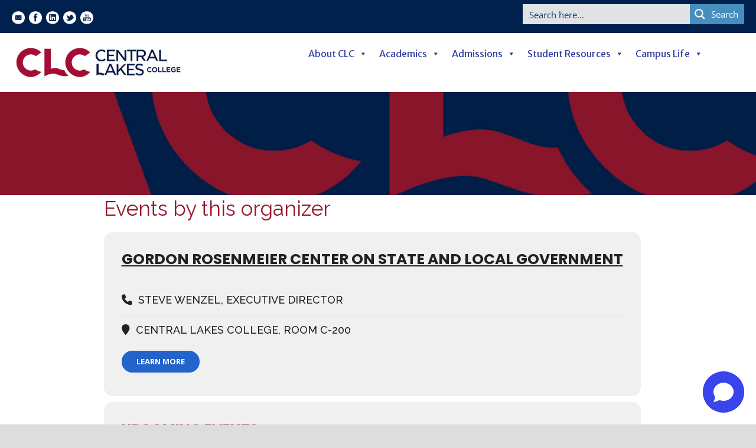

--- FILE ---
content_type: text/css
request_url: https://www.clcmn.edu/wp-content/plugins/tablepress-premium/modules/css/build/datatables.alphabetsearch.css?ver=3.2.3
body_size: 273
content:
.dt-container div.alphabet{column-gap:12px;display:flex;flex-wrap:wrap;margin-bottom:.5em}.dt-container div.alphabet span{color:#3174c7;cursor:pointer}.dt-container div.alphabet span:hover{text-decoration:underline}.dt-container div.alphabet span.active{color:#000}.dt-container div.alphabet span.empty{color:red}.dt-container div.alphabetInfo{background-color:#111;border-radius:3px;color:#fff;display:block;height:1.6em;opacity:0;padding:0 8px;position:absolute;text-align:center;z-index:1}
